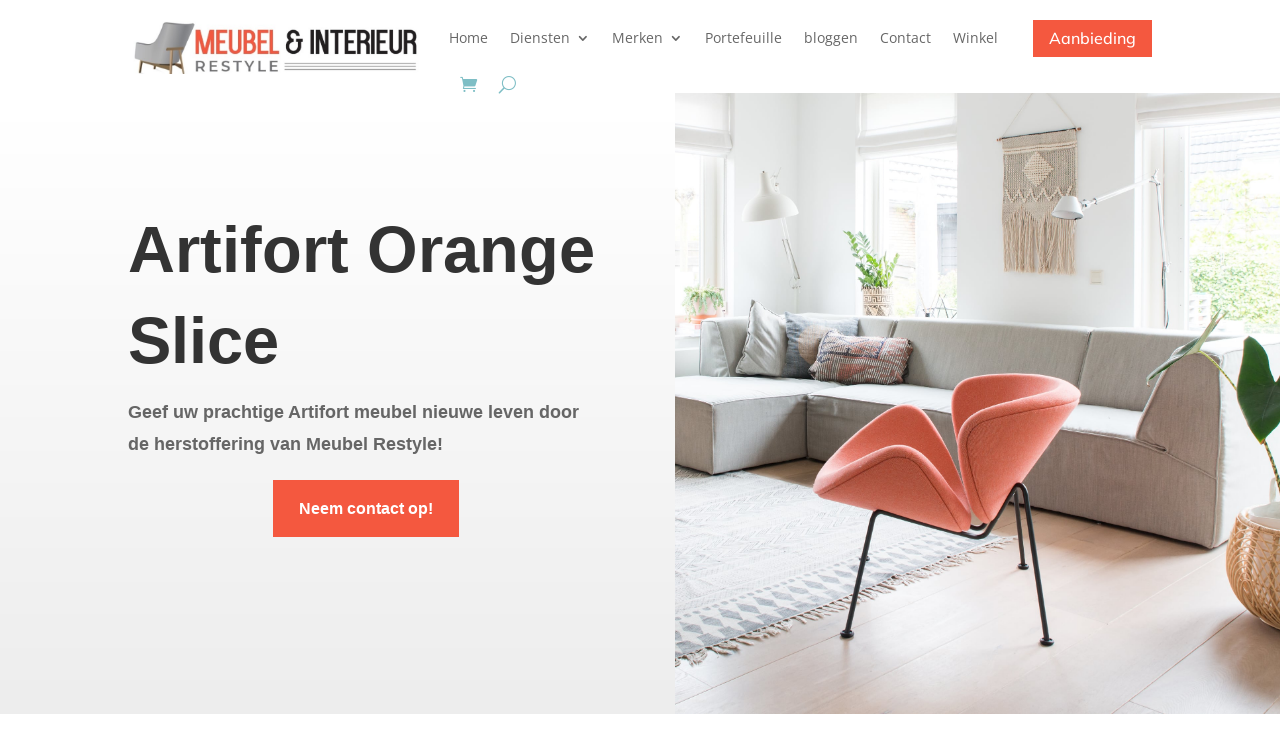

--- FILE ---
content_type: text/css
request_url: https://meubelrestyle.nl/wp-content/et-cache/1155/et-core-unified-1155.min.css?ver=1750882857
body_size: -82
content:
.mobile_nav::before{content:'Menu';vertical-align:top;line-height:2.2em}.bannertops{color:#000;text-align:center;font-size:24px;font-weight:bold;line-height:1.3}#popmake-1784{background:#ff907e;border:0}#popmake-1784 .popmake-content{padding:24px;font-size:2rem;font-weight:bold}.cs_main_header img{width:330px}.cs_main_header .et_pb_column_3_4{width:86%!important;margin-right:0!important}.cs_main_header .et_pb_column_1_4{width:14%!important}.cs_main_header a.et_pb_button.et_pb_button_0_tb_header.et_pb_bg_layout_light{text-align:center}@media(max-width:768px){.btectrigh.et_pb_promo .et_pb_promo_description h3.et_pb_module_header{font-size:26px!important;line-height:1.3!important}}

--- FILE ---
content_type: text/css
request_url: https://meubelrestyle.nl/wp-content/et-cache/1155/et-core-unified-tb-2053-deferred-1155.min.css?ver=1757411259
body_size: 886
content:
div.et_pb_section.et_pb_section_0{background-image:linear-gradient(180deg,#ffffff 0%,rgba(255,255,255,0) 100%)!important}.et_pb_section_0.et_pb_section{padding-top:0px;padding-bottom:0px;background-color:#ededed!important}.et_pb_row_0.et_pb_row{padding-top:0px!important;padding-right:0px!important;padding-bottom:0px!important;padding-left:0px!important;padding-top:0;padding-right:0px;padding-bottom:0px;padding-left:0px}.et_pb_row_3,body #page-container .et-db #et-boc .et-l .et_pb_row_3.et_pb_row,body.et_pb_pagebuilder_layout.single #page-container #et-boc .et-l .et_pb_row_3.et_pb_row,body.et_pb_pagebuilder_layout.single.et_full_width_page #page-container #et-boc .et-l .et_pb_row_3.et_pb_row,.et_pb_row_3,body .pum-container .et-db #et-boc .et-l .et_pb_row_3.et_pb_row,body.et_pb_pagebuilder_layout.single #page-container #et-boc .et-l .et_pb_row_3.et_pb_row,body.et_pb_pagebuilder_layout.single.et_full_width_page #page-container #et-boc .et-l .et_pb_row_3.et_pb_row,.et_pb_row_3,body #page-container .et-db .pum .et-l .et_pb_row_3.et_pb_row,body.et_pb_pagebuilder_layout.single #page-container #et-boc .et-l .et_pb_row_3.et_pb_row,body.et_pb_pagebuilder_layout.single.et_full_width_page #page-container #et-boc .et-l .et_pb_row_3.et_pb_row,.et_pb_row_3,body .pum-container .et-db .pum .et-l .et_pb_row_3.et_pb_row,body.et_pb_pagebuilder_layout.single #page-container #et-boc .et-l .et_pb_row_3.et_pb_row,body.et_pb_pagebuilder_layout.single.et_full_width_page #page-container #et-boc .et-l .et_pb_row_3.et_pb_row,.et_pb_row_4,body #page-container .et-db #et-boc .et-l .et_pb_row_4.et_pb_row,body.et_pb_pagebuilder_layout.single #page-container #et-boc .et-l .et_pb_row_4.et_pb_row,body.et_pb_pagebuilder_layout.single.et_full_width_page #page-container #et-boc .et-l .et_pb_row_4.et_pb_row,.et_pb_row_4,body .pum-container .et-db #et-boc .et-l .et_pb_row_4.et_pb_row,body.et_pb_pagebuilder_layout.single #page-container #et-boc .et-l .et_pb_row_4.et_pb_row,body.et_pb_pagebuilder_layout.single.et_full_width_page #page-container #et-boc .et-l .et_pb_row_4.et_pb_row,.et_pb_row_4,body #page-container .et-db .pum .et-l .et_pb_row_4.et_pb_row,body.et_pb_pagebuilder_layout.single #page-container #et-boc .et-l .et_pb_row_4.et_pb_row,body.et_pb_pagebuilder_layout.single.et_full_width_page #page-container #et-boc .et-l .et_pb_row_4.et_pb_row,.et_pb_row_4,body .pum-container .et-db .pum .et-l .et_pb_row_4.et_pb_row,body.et_pb_pagebuilder_layout.single #page-container #et-boc .et-l .et_pb_row_4.et_pb_row,body.et_pb_pagebuilder_layout.single.et_full_width_page #page-container #et-boc .et-l .et_pb_row_4.et_pb_row,.et_pb_row_0,body #page-container .et-db #et-boc .et-l .et_pb_row_0.et_pb_row,body.et_pb_pagebuilder_layout.single #page-container #et-boc .et-l .et_pb_row_0.et_pb_row,body.et_pb_pagebuilder_layout.single.et_full_width_page #page-container #et-boc .et-l .et_pb_row_0.et_pb_row,.et_pb_row_0,body .pum-container .et-db #et-boc .et-l .et_pb_row_0.et_pb_row,body.et_pb_pagebuilder_layout.single #page-container #et-boc .et-l .et_pb_row_0.et_pb_row,body.et_pb_pagebuilder_layout.single.et_full_width_page #page-container #et-boc .et-l .et_pb_row_0.et_pb_row,.et_pb_row_0,body #page-container .et-db .pum .et-l .et_pb_row_0.et_pb_row,body.et_pb_pagebuilder_layout.single #page-container #et-boc .et-l .et_pb_row_0.et_pb_row,body.et_pb_pagebuilder_layout.single.et_full_width_page #page-container #et-boc .et-l .et_pb_row_0.et_pb_row,.et_pb_row_0,body .pum-container .et-db .pum .et-l .et_pb_row_0.et_pb_row,body.et_pb_pagebuilder_layout.single #page-container #et-boc .et-l .et_pb_row_0.et_pb_row,body.et_pb_pagebuilder_layout.single.et_full_width_page #page-container #et-boc .et-l .et_pb_row_0.et_pb_row{width:100%;max-width:100%}.et_pb_cta_0.et_pb_promo h2,.et_pb_cta_0.et_pb_promo h1.et_pb_module_header,.et_pb_cta_0.et_pb_promo h3.et_pb_module_header,.et_pb_cta_0.et_pb_promo h4.et_pb_module_header,.et_pb_cta_0.et_pb_promo h5.et_pb_module_header,.et_pb_cta_0.et_pb_promo h6.et_pb_module_header{font-family:'Muli',sans-serif!important;font-weight:700!important;font-size:65px!important;line-height:1.4em!important;text-align:left!important}.et_pb_cta_0.et_pb_promo .et_pb_promo_description div{font-family:'Muli',sans-serif;font-weight:600;font-size:18px;line-height:1.8em;text-align:left}.et_pb_cta_0.et_pb_promo{padding-top:0px!important;padding-bottom:0px!important;margin-top:-119px!important;margin-bottom:-53px!important}.et_pb_cta_0{max-width:540px;margin:0 auto}body #page-container .et_pb_section .et_pb_cta_1.et_pb_promo .et_pb_promo_button.et_pb_button,body .pum-container .et_pb_section .et_pb_cta_1.et_pb_promo .et_pb_promo_button.et_pb_button,body #page-container .et_pb_section .et_pb_cta_2.et_pb_promo .et_pb_promo_button.et_pb_button,body .pum-container .et_pb_section .et_pb_cta_2.et_pb_promo .et_pb_promo_button.et_pb_button,body #page-container .et_pb_section .et_pb_cta_0.et_pb_promo .et_pb_promo_button.et_pb_button,body .pum-container .et_pb_section .et_pb_cta_0.et_pb_promo .et_pb_promo_button.et_pb_button{color:#ffffff!important;border-width:10px!important;border-color:#f4583f;border-radius:0px;font-size:16px;font-family:'Muli',sans-serif!important;font-weight:700!important;background-color:#f4583f}body #page-container .et_pb_section .et_pb_cta_0.et_pb_promo .et_pb_promo_button.et_pb_button,body #page-container .et_pb_section .et_pb_cta_0.et_pb_promo .et_pb_promo_button.et_pb_button:hover,body .pum-container .et_pb_section .et_pb_cta_0.et_pb_promo .et_pb_promo_button.et_pb_button,body .pum-container .et_pb_section .et_pb_cta_0.et_pb_promo .et_pb_promo_button.et_pb_button:hover,body #page-container .et_pb_section .et_pb_cta_2.et_pb_promo .et_pb_promo_button.et_pb_button,body #page-container .et_pb_section .et_pb_cta_2.et_pb_promo .et_pb_promo_button.et_pb_button:hover,body .pum-container .et_pb_section .et_pb_cta_2.et_pb_promo .et_pb_promo_button.et_pb_button,body .pum-container .et_pb_section .et_pb_cta_2.et_pb_promo .et_pb_promo_button.et_pb_button:hover,body #page-container .et_pb_section .et_pb_cta_1.et_pb_promo .et_pb_promo_button.et_pb_button,body #page-container .et_pb_section .et_pb_cta_1.et_pb_promo .et_pb_promo_button.et_pb_button:hover,body .pum-container .et_pb_section .et_pb_cta_1.et_pb_promo .et_pb_promo_button.et_pb_button,body .pum-container .et_pb_section .et_pb_cta_1.et_pb_promo .et_pb_promo_button.et_pb_button:hover{padding:0.3em 1em!important}body #page-container .et_pb_section .et_pb_cta_1.et_pb_promo .et_pb_promo_button.et_pb_button:before,body #page-container .et_pb_section .et_pb_cta_1.et_pb_promo .et_pb_promo_button.et_pb_button:after,body .pum-container .et_pb_section .et_pb_cta_1.et_pb_promo .et_pb_promo_button.et_pb_button:before,body .pum-container .et_pb_section .et_pb_cta_1.et_pb_promo .et_pb_promo_button.et_pb_button:after,body #page-container .et_pb_section .et_pb_cta_2.et_pb_promo .et_pb_promo_button.et_pb_button:before,body #page-container .et_pb_section .et_pb_cta_2.et_pb_promo .et_pb_promo_button.et_pb_button:after,body .pum-container .et_pb_section .et_pb_cta_2.et_pb_promo .et_pb_promo_button.et_pb_button:before,body .pum-container .et_pb_section .et_pb_cta_2.et_pb_promo .et_pb_promo_button.et_pb_button:after,body #page-container .et_pb_section .et_pb_cta_0.et_pb_promo .et_pb_promo_button.et_pb_button:before,body #page-container .et_pb_section .et_pb_cta_0.et_pb_promo .et_pb_promo_button.et_pb_button:after,body .pum-container .et_pb_section .et_pb_cta_0.et_pb_promo .et_pb_promo_button.et_pb_button:before,body .pum-container .et_pb_section .et_pb_cta_0.et_pb_promo .et_pb_promo_button.et_pb_button:after{display:none!important}.et_pb_divider_0{height:300px;min-height:148px;width:16%;max-width:11%}.et_pb_section_1.et_pb_section{padding-top:29px;padding-bottom:100px}.et_pb_text_0{line-height:1.8em;font-family:'Muli',sans-serif;font-weight:600;font-size:21px;line-height:1.8em;max-width:640px}.et_pb_text_0 h2{font-family:'Muli',sans-serif;font-weight:700;font-size:50px;line-height:1.4em}.et_pb_row_2.et_pb_row{margin-top:-58px!important;margin-right:auto!important;margin-left:auto!important}.et_pb_image_1,.et_pb_image_0{text-align:left;margin-left:0}div.et_pb_section.et_pb_section_2{background-image:url(/wp-content/uploads/2019/06/herstofferen-2.jpg)!important}.et_pb_section_2.et_pb_section{padding-top:0px;padding-right:0px;padding-bottom:0px;padding-left:0px}.et_pb_row_4.et_pb_row,.et_pb_row_3.et_pb_row{padding-top:0px!important;padding-right:0px!important;padding-bottom:0px!important;padding-left:0px!important;padding-top:0px;padding-right:0px;padding-bottom:0px;padding-left:0px}.et_pb_cta_1.et_pb_promo h2,.et_pb_cta_1.et_pb_promo h1.et_pb_module_header,.et_pb_cta_1.et_pb_promo h3.et_pb_module_header,.et_pb_cta_1.et_pb_promo h4.et_pb_module_header,.et_pb_cta_1.et_pb_promo h5.et_pb_module_header,.et_pb_cta_1.et_pb_promo h6.et_pb_module_header{font-family:'Muli',sans-serif!important;font-weight:700!important;font-size:50px!important;color:#ffffff!important;line-height:1.4em!important}.et_pb_cta_1.et_pb_promo .et_pb_promo_description div{font-family:'Muli',sans-serif;font-weight:600;font-size:18px;color:rgba(255,255,255,0.88)!important;line-height:1.8em;text-align:left}.et_pb_cta_1.et_pb_promo,.et_pb_cta_2.et_pb_promo{padding-left:39px!important;margin-top:17px!important;margin-right:-100px!important;margin-left:0px!important}body #page-container .et_pb_section .et_pb_cta_1.et_pb_promo .et_pb_promo_button.et_pb_button:hover,body .pum-container .et_pb_section .et_pb_cta_1.et_pb_promo .et_pb_promo_button.et_pb_button:hover,body #page-container .et_pb_section .et_pb_cta_2.et_pb_promo .et_pb_promo_button.et_pb_button:hover,body .pum-container .et_pb_section .et_pb_cta_2.et_pb_promo .et_pb_promo_button.et_pb_button:hover{border-radius:0px!important}.et_pb_cta_2.et_pb_promo .et_pb_promo_button.et_pb_button,.et_pb_cta_1.et_pb_promo .et_pb_promo_button.et_pb_button{transition:border-radius 300ms ease 0ms}.et_pb_section_3.et_pb_section{padding-top:0px;padding-right:0px;padding-bottom:0px;padding-left:0px;background-color:#e9eef2!important}.et_pb_cta_2.et_pb_promo h2,.et_pb_cta_2.et_pb_promo h1.et_pb_module_header,.et_pb_cta_2.et_pb_promo h3.et_pb_module_header,.et_pb_cta_2.et_pb_promo h4.et_pb_module_header,.et_pb_cta_2.et_pb_promo h5.et_pb_module_header,.et_pb_cta_2.et_pb_promo h6.et_pb_module_header{font-family:'Muli',sans-serif!important;font-weight:700!important;font-size:50px!important;color:#000000!important;line-height:1.4em!important;text-align:left!important}.et_pb_cta_2.et_pb_promo .et_pb_promo_description div{font-family:'Muli',sans-serif;font-weight:600;font-size:18px;color:rgba(0,0,0,0.88)!important;line-height:1.8em;text-align:left}.et_pb_section_4.et_pb_section{padding-top:0.8%;padding-right:0px;padding-bottom:0px;padding-left:0px}.et_pb_section_5.et_pb_section{padding-top:0.8%;padding-right:0px;padding-bottom:0px;padding-left:0px;background-color:#e9eef2!important}.et_pb_text_1{padding-bottom:0px!important}.et_pb_column_0{padding-top:18%;padding-bottom:18%;padding-left:10%}.et_pb_column_1{background-image:url(https://meubelrestyle.nl/wp-content/uploads/2020/05/a1-3.jpg)}.et_pb_column_5{background-color:rgba(0,0,0,0.74)}.et_pb_cta_0.et_pb_promo.et_pb_module{margin-left:auto!important;margin-right:0px!important}.et_pb_text_0.et_pb_module,.et_pb_divider_0.et_pb_module{margin-left:auto!important;margin-right:auto!important}.et_pb_cta_2.et_pb_promo.et_pb_module,.et_pb_cta_1.et_pb_promo.et_pb_module{margin-left:0px!important;margin-right:auto!important}.et_pb_row_5.et_pb_row{padding-top:35px!important;padding-left:182px!important;margin-left:-1px!important;margin-left:auto!important;margin-right:auto!important;padding-top:35px;padding-left:182px}@media only screen and (min-width:981px){.et_pb_cta_1,.et_pb_cta_2{max-width:843px}}@media only screen and (max-width:980px){.et_pb_cta_0.et_pb_promo{margin-top:3vw!important;margin-bottom:3vw!important}.et_pb_image_0 .et_pb_image_wrap img,.et_pb_image_1 .et_pb_image_wrap img{width:auto}.et_pb_column_0{padding-right:10%}}@media only screen and (max-width:767px){.et_pb_cta_0.et_pb_promo h2,.et_pb_cta_0.et_pb_promo h1.et_pb_module_header,.et_pb_cta_0.et_pb_promo h3.et_pb_module_header,.et_pb_cta_0.et_pb_promo h4.et_pb_module_header,.et_pb_cta_0.et_pb_promo h5.et_pb_module_header,.et_pb_cta_0.et_pb_promo h6.et_pb_module_header{font-size:50px!important}.et_pb_text_0 h2{font-size:40px}.et_pb_image_0 .et_pb_image_wrap img,.et_pb_image_1 .et_pb_image_wrap img{width:auto}.et_pb_cta_1.et_pb_promo h2,.et_pb_cta_1.et_pb_promo h1.et_pb_module_header,.et_pb_cta_1.et_pb_promo h3.et_pb_module_header,.et_pb_cta_1.et_pb_promo h4.et_pb_module_header,.et_pb_cta_1.et_pb_promo h5.et_pb_module_header,.et_pb_cta_1.et_pb_promo h6.et_pb_module_header,.et_pb_cta_2.et_pb_promo h2,.et_pb_cta_2.et_pb_promo h1.et_pb_module_header,.et_pb_cta_2.et_pb_promo h3.et_pb_module_header,.et_pb_cta_2.et_pb_promo h4.et_pb_module_header,.et_pb_cta_2.et_pb_promo h5.et_pb_module_header,.et_pb_cta_2.et_pb_promo h6.et_pb_module_header{font-size:40px!important}}